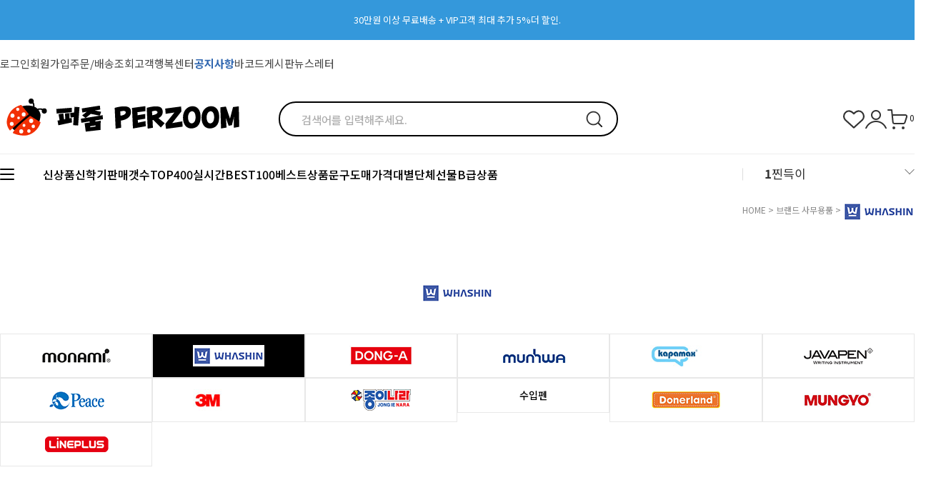

--- FILE ---
content_type: text/html
request_url: https://www.perzoom.co.kr/shop/shopbrand.html?type=N&xcode=074&mcode=002
body_size: 19619
content:

<!DOCTYPE html PUBLIC "-//W3C//DTD HTML 4.01//EN" "http://www.w3.org/TR/html4/strict.dtd">
<html>
<head>
<meta http-equiv="CONTENT-TYPE" content="text/html;charset=EUC-KR">
<link rel="shortcut icon" href="/shopimages/perzoom/favicon.ico" type="image/x-icon">
<link rel="apple-touch-icon-precomposed" href="/shopimages/perzoom/mobile_web_icon.png" />
<meta name="referrer" content="no-referrer-when-downgrade" />
<meta name="description" content="학원·사무실·기업용 브랜드 사무용품, 퍼줌 문구도매로 저렴하게 준비. 펜, 파일, 노트, 사무용 소품 TOP 400 확인" />
<meta name="keywords" content="문구도매, 사무용품도매, 브랜드문구, 학원사무용품, 기업사무용품, 퍼줌" />
<meta property="og:type" content="website" />
<meta property="og:title" content="문구도매 브랜드 사무용품｜퍼줌 최저가 대량구매" />
<meta property="og:description" content="학원·사무실·기업용 브랜드 사무용품, 퍼줌 문구도매로 저렴하게 준비. 펜, 파일, 노트, 사무용 소품 TOP 100 확인" />
<meta property="og:image" content="https://www.perzoom.co.kr/shopimages/perzoom/all_og__20220822135457php0lCRGz.jpg" />
<link rel="image_src" href="https://www.perzoom.co.kr/shopimages/perzoom/all_og__20220822135457php0lCRGz.jpg" />
<meta property="og:url" content="https://www.perzoom.co.kr/shop/shopbrand.html?type=N&xcode=074&mcode=002" />
<link rel="canonical" href="https://www.perzoom.co.kr/shop/shopbrand.html?type=N&xcode=074&mcode=002">
<link rel="alternate" href="https://www.perzoom.co.kr/m/product_list.html?type=N&xcode=074&mcode=002">
<title>문구도매 브랜드 사무용품｜퍼줌 최저가 대량구매</title>


<link type="text/css" rel="stylesheet" href="/shopimages/perzoom/template/work/44474/common.css?r=1739757968" /><title>문구도매 1위 퍼줌 | 전국 최대 문구/캐릭터/완구 도매사이트 | B2B 기관 납품</title>
<link rel="canonical" href="https://www.perzoom.co.kr/">
</head>
<script type="text/javascript" src="//wcs.naver.net/wcslog.js"></script>
<script type="text/javascript">
if (window.wcs) {
    if(!wcs_add) var wcs_add = {};
    wcs_add["wa"] = "s_1f0c0ce03170";
    wcs.inflow('perzoom.co.kr');
    wcs_do();
}
</script>

<body>
<script type="text/javascript" src="/js/jquery-1.7.2.min.js"></script><script type="text/javascript" src="/js/lazyload.min.js"></script>
<script type="text/javascript">
function getCookiefss(name) {
    lims = document.cookie;
    var index = lims.indexOf(name + "=");
    if (index == -1) {
        return null;
    }
    index = lims.indexOf("=", index) + 1; // first character
    var endstr = lims.indexOf(';', index);
    if (endstr == -1) {
        endstr = lims.length; // last character
    }
    return unescape(lims.substring(index, endstr));
}
</script><script type="text/javascript">
var MOBILE_USE = '';
var DESIGN_VIEW = 'PC';
</script><script type="text/javascript" src="/js/flash.js"></script>
<script type="text/javascript" src="/js/neodesign/rightbanner.js"></script>
<script type="text/javascript" src="/js/bookmark.js"></script>
<style type="text/css">

.MS_search_word { }

</style>

<script type="text/javascript" src="/js/jquery.shopbrand.js"></script>

<script type="text/javascript">

var pre_ORBAS = 'A';
var pre_min_amount = '1';
var pre_product_uid = '';
var pre_product_name = '';
var pre_product_price = '';
var pre_option_type = '';
var pre_option_display_type = '';
var pre_optionJsonData = '';
var IS_LOGIN = 'false';
var is_bulk = 'N';
var bulk_arr_info = [];
var pre_min_add_amount = '1';
var pre_max_amount = '100000';

    var is_unify_opt = '1' ? true : false; 
    var pre_baskethidden = 'A';

var is_unify_opt = true;
var ORBAS = 'A';
var min_amount = '1';
var min_add_amount = '1';
var max_amount = '100000';
var product_uid = '';
var product_name = '';
var product_price = '';
var option_type = '';
var option_display_type = '';
var is_dummy = null;
var is_exist = null;
var optionJsonData = '';
var view_member_only_price = '';
var IS_LOGIN = 'false';
var shop_language = 'kor';
var is_bulk = 'N';
var bulk_arr_info = [];
var use_option_limit = '';
var design_view = 'PC';

</script>

<link type="text/css" rel="stylesheet" href="/shopimages/perzoom/template/work/44474/shopbrand.css?t=202509241746" />
<div id='blk_scroll_wings'><script type='text/javascript' src='/html/shopRbanner.html?param1=1' ></script></div>
<div id='cherrypicker_scroll'></div>
    <div id="wrap">
        
<link type="text/css" rel="stylesheet" href="/shopimages/perzoom/template/work/44474/header.1.css?t=202601061522" />
<!--/////////(주)커넥트웨이브에서 제작한 모든 이미지, 스킨은 저작권법으로 보호받으며 허가 없이 무단 사용, 복제, 변경, 재배포 등의 행위를 할 시 저작권법에 의거하여 법적인 처벌을 받을 수 있습니다./////////-->

<link rel="stylesheet" as="style" crossorigin
  href="//cdn.jsdelivr.net/gh/orioncactus/pretendard@v1.3.5/dist/web/static/pretendard.css" />
<link rel="stylesheet" as="style" crossorigin
  href="//cdn.jsdelivr.net/gh/orioncactus/pretendard@v1.3.5/dist/web/variable/pretendardvariable.css" />
<link href="//fonts.googleapis.com/css2?family=Jost:wght@100;200;300;400;500;600;700;800;900&display=swap"
  rel="stylesheet">
<link href="//fonts.googleapis.com/css2?family=Lato:wght@100;300;400;700;900&display=swap" rel="stylesheet">
<link href="//fonts.googleapis.com/css2?family=Montserrat:wght@100;200;300;400;500;600;700;800;900&display=swap"
  rel="stylesheet">
<link href="//fonts.googleapis.com/css2?family=Noto+Sans+KR:wght@100;300;400;500;700;900&display=swap" rel="stylesheet">
<link rel="stylesheet" href="//skin.makeshop.co.kr/skin/mallAndMall/swiper.css">
<link rel="stylesheet" href="/images/d3/m_01/css/font-awesome.min.css" />
<script src="//skin.makeshop.co.kr/skin/mallAndMall/swiper.js"></script>

<!-- 상단 이미지 배너 -->
<div class="swiper-container swiper-topbanner">
  <div class="swiper-wrapper">
    <div class="swiper-slide">
      <a href="https://perzoom.co.kr/board/board.html?code=perzoom_board9&page=1&type=v&board_cate=&num1=999922&num2=00000&number=-3&lock=N&flag=notice">
          <p style="background:#3498db;"><font size="2em" color="white">30만원 이상 무료배송 + VIP고객 최대 추가 5%더 할인.</font></p>
          <a href="https://perzoom.co.kr/board/board.html?code=perzoom_board9&page=1&type=v&board_cate=&num1=999922&num2=00000&number=-3&lock=N&flag=notice">
           <p style="background:#3498db;"><font size="2em" color="white">회원가입시 1000원 초대박 할인쿠폰 발급 + 앱 10만원 이상 구매시 천원 할인! </font></p>
          <!-- <img src="/design/perzoom/0699fineday/top_ban02.jpg"> -->
      </a>
      </a>
    </div>
    
    
  <!--  <div class="swiper-slide">
      <a href="/shop/shopbrand.html?xcode=036&type=N&mcode=003&scode=009"><img src="/design/perzoom/2406_Mall_PC/img_main/PZ_pc_topban_halloween_1280_60.png"></a>
    </div>-->
  </div>
  
</div>

<!-- //상단 이미지 배너 -->

<div id="top_header">
  <div class="head_inner">
  
    <ul>

            <li><a href="/shop/member.html?type=login">로그인</a></li>
      <li><a href="/shop/idinfo.html">회원가입</a></li>
            <li><a href="/shop/confirm_login.html?type=myorder">주문/배송조회</a></li>
      <li><a href="/board/board.html?code=perzoom">고객행복센터</a></li>
      <li><a href="/board/board.html?code=perzoom_board9"><p style="color: #2F66AF"><b>공지사항</b></p></a></li>
      <li><a href="/board/board.html?code=perzoom_image2">바코드게시판</a></li>
      <li><a href="/board/board.html?code=perzoom_board6">뉴스레터</a></li>
    </ul>
  </div> <!-- head_inner -->
</div> <!-- top_header -->

<header id="header">
  <div class="head_top">
    <div class="head_inner">
      <h1 class="logo"><a href="/index.html"><img
            src="/design/perzoom/mobile/mobile_perzoom_2024/24_PERZOOM_mobile_logo_2nd.1.png" alt="logo"></a></h1>
      <div class="search">
        <form action="/shop/shopbrand.html" method="post" name="search">        <fieldset>
          <legend style="display:none">상품 검색 폼</legend>
          <input name="search" onkeydown="CheckKey_search();" value=""  class="MS_search_word search_auto_completion" />          <a class="search_icon" href="javascript:prev_search();search_submit();"><img
              src="//skin.makeshop.co.kr/skin/mallAndMall/PC_img/search.png" alt="search"></a>
        </fieldset>
        </form>      </div>
      
      <!-- search -->
      <ul class="user_icon">
        <li><a href="/shop/mypage.html?mypage_type=mywishlist"><img
              src="//skin.makeshop.co.kr/skin/mallAndMall/PC_img/wish.png" alt="wish"></a></li>
        <li><a href="/shop/member.html?type=mynewmain"><img src="//skin.makeshop.co.kr/skin/mallAndMall/PC_img/my.png" alt="my"></a>
        </li>
        <li><a href="/shop/basket.html"><img src="//skin.makeshop.co.kr/skin/mallAndMall/PC_img/cart.png" alt="cart">
            <span id="user_basket_quantity" class="user_basket_quantity"></span></a></li>
            
          

    </ul>
    </div> <!-- head_inner -->
  </div> <!-- head_top -->
  <div class="head_bottom">
    <div class="head_inner">

      <div class="ham"><a href="#">
          <span></span>
          <span></span>
          <span></span>
        </a>
      </div> <!-- ham -->
      <ul class="cate_m">
         

        <li><a href="/shop/shopbrand.html?xcode=047&type=Y">신상품</a></li>
        <li><a href="/shop/shopbrand.html?type=Y&xcode=082">신학기</a></li>        
        <li><a href="/shop/bestcodeseller.html?xcode=BEST">판매갯수TOP400</a></li>
        <li><a href="/shop/bestseller.html?xcode=BEST">실시간BEST100</a></li>
        <li><a href="/shop/shopbrand.html?xcode=080&type=P">베스트상품</a></li>    
        <li><a href="/shop/shopbrand.html?type=X&xcode=005">문구도매</a></li>        
        <li><a href="/shop/shopbrand.html?xcode=079&type=Y">가격대별</a></li>
        <li><a href="/shop/shopbrand.html?xcode=033&type=P">단체선물</a></li>
        <li><a href="/shop/shopbrand.html?type=O&xcode=064">B급상품</a></li>

      </ul>


      <div class="keyword_area">
        <div class="keyword_inner">
          <div class="keyword_con">
            <ul class="keyword_list">
              <li><span>1</span><a href="/shop/shopbrand.html?search=%C2%F0%B5%E6%C0%CC&">찐득이</a></li>
            </ul>
            <div class="keyword_arrow"><a href="#"><img
                  src="//skin.makeshop.co.kr/skin/mallAndMall/PC_img/head_arrow.png" alt="arrow"></a></div>
          </div>
          <ul class="keyword_list type2">
            <li><a href="/shop/shopbrand.html?search=%C2%F0%B5%E6%C0%CC&">찐득이</a></li>
            <li><a href="/shop/shopbrand.html?search=&prize1=%B9%AE%B1%B8%BC%BC%C6%AE">문구세트</a></li>
            <li><a href="/shop/shopbrand.html?search=&prize1=%BD%BD%B6%F3%C0%D3">슬라임</a></li>
            <li><a href="/shop/shopbrand.html?search=&prize1=%C5%AC%B7%B9%C0%CC">클레이</a></li>
            <li><a href="/shop/shopbrand.html?search=&prize1=%C5%CA%C5%CA%BA%BC">탱탱볼</a></li>
          </ul>
        </div> <!-- keyword_inner -->
      </div> <!-- keyword_area -->

    </div> <!-- head_inner -->
  </div> <!-- head_bottom -->
  <div id="nav">
    <div class="head_inner">
      <nav>
        <ul class="main_m">
                    <li><a href="/shop/shopbrand.html?type=Y&xcode=047">2026년 퍼줌 신상품</a>
                        <ul class="sub_m">
                            <li><a href="/shop/shopbrand.html?type=N&xcode=047&mcode=027">2026/01월 신상품</a></li>
                            <li><a href="/shop/shopbrand.html?type=N&xcode=047&mcode=028">2026/01월 재입고</a></li>
                            <li><a href="/shop/shopbrand.html?type=N&xcode=047&mcode=025">2025/12월 신상품</a></li>
                            <li><a href="/shop/shopbrand.html?type=N&xcode=047&mcode=026">2025/12월 재입고</a></li>
                            <li><a href="/shop/shopbrand.html?type=N&xcode=047&mcode=023">2025/11월 신상품</a></li>
                            <li><a href="/shop/shopbrand.html?type=N&xcode=047&mcode=024">2025/11월 재입고</a></li>
                            <li><a href="/shop/shopbrand.html?type=N&xcode=047&mcode=021">2025/10월 신상품</a></li>
                            <li><a href="/shop/shopbrand.html?type=N&xcode=047&mcode=022">2025/10월 재입고</a></li>
                            <li><a href="/shop/shopbrand.html?type=N&xcode=047&mcode=019">2025/09월 신상품</a></li>
                            <li><a href="/shop/shopbrand.html?type=N&xcode=047&mcode=020">2025/09월 재입고</a></li>
                            <li><a href="/shop/shopbrand.html?type=N&xcode=047&mcode=017">2025/08월 신상품</a></li>
                            <li><a href="/shop/shopbrand.html?type=N&xcode=047&mcode=018">2025/08월 재입고</a></li>
                            <li><a href="/shop/shopbrand.html?type=N&xcode=047&mcode=015">2025/07월 신상품</a></li>
                            <li><a href="/shop/shopbrand.html?type=N&xcode=047&mcode=016">2025/07월 재입고</a></li>
                            <li><a href="/shop/shopbrand.html?type=N&xcode=047&mcode=003">2025/06월 신상품</a></li>
                            <li><a href="/shop/shopbrand.html?type=N&xcode=047&mcode=001">2025/06월 재입고</a></li>
                            <li><a href="/shop/shopbrand.html?type=N&xcode=047&mcode=013">2025/05월 신상품</a></li>
                            <li><a href="/shop/shopbrand.html?type=N&xcode=047&mcode=014">2025/05월 재입고</a></li>
                            <li><a href="/shop/shopbrand.html?type=N&xcode=047&mcode=011">2025/04월 신상품</a></li>
                            <li><a href="/shop/shopbrand.html?type=N&xcode=047&mcode=012">2025/04월 재입고</a></li>
                            <li><a href="/shop/shopbrand.html?type=N&xcode=047&mcode=009">2025/03월 신상품</a></li>
                            <li><a href="/shop/shopbrand.html?type=N&xcode=047&mcode=010">2025/03월 재입고</a></li>
                            <li><a href="/shop/shopbrand.html?type=N&xcode=047&mcode=007">2025/02월 신상품</a></li>
                            <li><a href="/shop/shopbrand.html?type=N&xcode=047&mcode=008">2025/02월 재입고</a></li>
                            <li><a href="/shop/shopbrand.html?type=N&xcode=047&mcode=006">2025/01월 신상품</a></li>
                            <li><a href="/shop/shopbrand.html?type=N&xcode=047&mcode=005">2025/01월 재입고</a></li>
                            <li><a href="/shop/shopbrand.html?type=N&xcode=047&mcode=002">2024/12월 신상품</a></li>
                            <li><a href="/shop/shopbrand.html?type=N&xcode=047&mcode=004">2024/12월 재입고</a></li>
                          </ul> <!-- sub_m -->
                      </li>
                    <li><a href="/shop/shopbrand.html?type=X&xcode=005">문구/학용품</a>
                        <ul class="sub_m">
                            <li><a href="/shop/shopbrand.html?type=M&xcode=005&mcode=001">필기구</a></li>
                            <li><a href="/shop/shopbrand.html?type=M&xcode=005&mcode=002">노트</a></li>
                            <li><a href="/shop/shopbrand.html?type=M&xcode=005&mcode=003">필통</a></li>
                            <li><a href="/shop/shopbrand.html?type=M&xcode=005&mcode=004">지우개</a></li>
                            <li><a href="/shop/shopbrand.html?type=M&xcode=005&mcode=005">수첩/메모</a></li>
                            <li><a href="/shop/shopbrand.html?type=M&xcode=005&mcode=007">연필깎이</a></li>
                            <li><a href="/shop/shopbrand.html?type=M&xcode=005&mcode=008">문구세트/학용품세트</a></li>
                            <li><a href="/shop/shopbrand.html?type=M&xcode=005&mcode=009">기타학용품</a></li>
                          </ul> <!-- sub_m -->
                      </li>
                    <li><a href="/shop/shopbrand.html?type=X&xcode=070">완구/장난감</a>
                        <ul class="sub_m">
                            <li><a href="/shop/shopbrand.html?type=M&xcode=070&mcode=015">찐득이/푸시팝</a></li>
                            <li><a href="/shop/shopbrand.html?type=M&xcode=070&mcode=001">미니완구</a></li>
                            <li><a href="/shop/shopbrand.html?type=M&xcode=070&mcode=002">작동완구</a></li>
                            <li><a href="/shop/shopbrand.html?type=M&xcode=070&mcode=003">중대형완구</a></li>
                            <li><a href="/shop/shopbrand.html?type=M&xcode=070&mcode=004">학습용완구</a></li>
                            <li><a href="/shop/shopbrand.html?type=M&xcode=070&mcode=005">놀이/퍼즐/보드게임</a></li>
                            <li><a href="/shop/shopbrand.html?type=M&xcode=070&mcode=008">미니블럭</a></li>
                            <li><a href="/shop/shopbrand.html?type=M&xcode=070&mcode=009">탱탱볼/캐치볼</a></li>
                            <li><a href="/shop/shopbrand.html?type=M&xcode=070&mcode=010">공룡완구/공룡알</a></li>
                            <li><a href="/shop/shopbrand.html?type=M&xcode=070&mcode=011">슬라임/젤리,액체괴물</a></li>
                            <li><a href="/shop/shopbrand.html?type=M&xcode=070&mcode=012">요요/성게볼</a></li>
                            <li><a href="/shop/shopbrand.html?type=M&xcode=070&mcode=013">미니자동차완구</a></li>
                            <li><a href="/shop/shopbrand.html?type=M&xcode=070&mcode=014">큐브/젠가</a></li>
                            <li><a href="/shop/shopbrand.html?type=M&xcode=070&mcode=007">스티커</a></li>
                            <li><a href="/shop/shopbrand.html?type=M&xcode=070&mcode=016">비누방울/버블건</a></li>
                            <li><a href="/shop/shopbrand.html?type=M&xcode=070&mcode=017">말랑이/모찌/주물럭</a></li>
                            <li><a href="/shop/shopbrand.html?type=M&xcode=070&mcode=018">피젯토이/스피너/팽이</a></li>
                          </ul> <!-- sub_m -->
                      </li>
                    <li><a href="/shop/shopbrand.html?type=X&xcode=057">만들기/공예</a>
                        <ul class="sub_m">
                            <li><a href="/shop/shopbrand.html?type=M&xcode=057&mcode=001">클레이/점토</a></li>
                            <li><a href="/shop/shopbrand.html?type=M&xcode=057&mcode=002">공예부재료</a></li>
                            <li><a href="/shop/shopbrand.html?type=M&xcode=057&mcode=003">비즈/구슬/밴드공예</a></li>
                            <li><a href="/shop/shopbrand.html?type=M&xcode=057&mcode=004">DIY세트</a></li>
                            <li><a href="/shop/shopbrand.html?type=M&xcode=057&mcode=005">파티용품</a></li>
                            <li><a href="/shop/shopbrand.html?type=M&xcode=057&mcode=006">색종이/종이접기</a></li>
                            <li><a href="/shop/shopbrand.html?type=M&xcode=057&mcode=007">스크래치페이퍼</a></li>
                          </ul> <!-- sub_m -->
                      </li>
                    <li><a href="/shop/shopbrand.html?type=X&xcode=071">팬시용품</a>
                        <ul class="sub_m">
                            <li><a href="/shop/shopbrand.html?type=M&xcode=071&mcode=001">앨범/액자</a></li>
                            <li><a href="/shop/shopbrand.html?type=M&xcode=071&mcode=002">편지지/카드/엽서</a></li>
                            <li><a href="/shop/shopbrand.html?type=M&xcode=071&mcode=003">시계류</a></li>
                            <li><a href="/shop/shopbrand.html?type=M&xcode=071&mcode=004">지갑/소품케이스</a></li>
                            <li><a href="/shop/shopbrand.html?type=M&xcode=071&mcode=005">악세서리</a></li>
                            <li><a href="/shop/shopbrand.html?type=M&xcode=071&mcode=006">손수건/물티슈/티슈</a></li>
                            <li><a href="/shop/shopbrand.html?type=M&xcode=071&mcode=007">빗/거울</a></li>
                            <li><a href="/shop/shopbrand.html?type=M&xcode=071&mcode=008">장식용품</a></li>
                            <li><a href="/shop/shopbrand.html?type=M&xcode=071&mcode=009">자물쇠/저금통</a></li>
                            <li><a href="/shop/shopbrand.html?type=M&xcode=071&mcode=010">기타 팬시용품</a></li>
                            <li><a href="/shop/shopbrand.html?type=M&xcode=071&mcode=011">인형</a></li>
                          </ul> <!-- sub_m -->
                      </li>
                    <li><a href="/shop/shopbrand.html?type=X&xcode=031">오피스/사무</a>
                        <ul class="sub_m">
                            <li><a href="/shop/shopbrand.html?type=M&xcode=031&mcode=001">파일/파일케이스</a></li>
                            <li><a href="/shop/shopbrand.html?type=M&xcode=031&mcode=002">자/칼/가위</a></li>
                            <li><a href="/shop/shopbrand.html?type=M&xcode=031&mcode=003">펜꽃이/정리/수납용품</a></li>
                            <li><a href="/shop/shopbrand.html?type=M&xcode=031&mcode=004">테이프/수정용품</a></li>
                            <li><a href="/shop/shopbrand.html?type=M&xcode=031&mcode=005">스테플러/펀치/재단기</a></li>
                            <li><a href="/shop/shopbrand.html?type=M&xcode=031&mcode=006">복사용지/코팅지/라벨</a></li>
                            <li><a href="/shop/shopbrand.html?type=M&xcode=031&mcode=007">계산기/사무용기기</a></li>
                            <li><a href="/shop/shopbrand.html?type=M&xcode=031&mcode=008">클립/핀/클립통</a></li>
                            <li><a href="/shop/shopbrand.html?type=M&xcode=031&mcode=009">메모지/견출지</a></li>
                            <li><a href="/shop/shopbrand.html?type=M&xcode=031&mcode=010">POP꽃이/안내판</a></li>
                            <li><a href="/shop/shopbrand.html?type=M&xcode=031&mcode=011">사무용보드판</a></li>
                            <li><a href="/shop/shopbrand.html?type=M&xcode=031&mcode=012">봉투/장부/각종서식</a></li>
                            <li><a href="/shop/shopbrand.html?type=M&xcode=031&mcode=013">풀/본드류</a></li>
                            <li><a href="/shop/shopbrand.html?type=M&xcode=031&mcode=014">기타사무용품</a></li>
                          </ul> <!-- sub_m -->
                      </li>
                    <li><a href="/shop/shopbrand.html?type=X&xcode=027">생활용품</a>
                        <ul class="sub_m">
                            <li><a href="/shop/shopbrand.html?type=M&xcode=027&mcode=001">욕실용품</a></li>
                            <li><a href="/shop/shopbrand.html?type=M&xcode=027&mcode=003">일반생활용품</a></li>
                            <li><a href="/shop/shopbrand.html?type=M&xcode=027&mcode=002">주방용품</a></li>
                            <li><a href="/shop/shopbrand.html?type=M&xcode=027&mcode=004">의류/신발</a></li>
                            <li><a href="/shop/shopbrand.html?type=M&xcode=027&mcode=005">기타용품</a></li>
                            <li><a href="/shop/shopbrand.html?type=M&xcode=027&mcode=006">패션잡화</a></li>
                          </ul> <!-- sub_m -->
                      </li>
                    <li><a href="/shop/shopbrand.html?type=X&xcode=022">가방/포장지</a>
                        <ul class="sub_m">
                            <li><a href="/shop/shopbrand.html?type=M&xcode=022&mcode=001">포장용품</a></li>
                            <li><a href="/shop/shopbrand.html?type=M&xcode=022&mcode=005">쇼핑백</a></li>
                            <li><a href="/shop/shopbrand.html?type=M&xcode=022&mcode=006">가방류</a></li>
                          </ul> <!-- sub_m -->
                      </li>
                    <li><a href="/shop/shopbrand.html?type=X&xcode=011">유아동식기</a>
                        <ul class="sub_m">
                            <li><a href="/shop/shopbrand.html?type=M&xcode=011&mcode=001">공기/대접/컵</a></li>
                            <li><a href="/shop/shopbrand.html?type=M&xcode=011&mcode=002">스푼/포크/젓가락</a></li>
                            <li><a href="/shop/shopbrand.html?type=M&xcode=011&mcode=003">도시락/식판</a></li>
                            <li><a href="/shop/shopbrand.html?type=M&xcode=011&mcode=004">물통/물병</a></li>
                          </ul> <!-- sub_m -->
                      </li>
                    <li><a href="/shop/shopbrand.html?type=X&xcode=058">계절용품</a>
                        <ul class="sub_m">
                            <li><a href="/shop/shopbrand.html?type=M&xcode=058&mcode=002">겨울용품</a></li>
                            <li><a href="/shop/shopbrand.html?type=M&xcode=058&mcode=001">여름용품</a></li>
                            <li><a href="/shop/shopbrand.html?type=M&xcode=058&mcode=003">봄가을소풍/나들이</a></li>
                            <li><a href="/shop/shopbrand.html?type=M&xcode=058&mcode=004">보틀/보냉주머니</a></li>
                          </ul> <!-- sub_m -->
                      </li>
                    <li><a href="/shop/shopbrand.html?type=X&xcode=040">음악/미술</a>
                        <ul class="sub_m">
                            <li><a href="/shop/shopbrand.html?type=M&xcode=040&mcode=001">화방용품</a></li>
                            <li><a href="/shop/shopbrand.html?type=M&xcode=040&mcode=002">아동미술용품</a></li>
                            <li><a href="/shop/shopbrand.html?type=M&xcode=040&mcode=003">악기류</a></li>
                            <li><a href="/shop/shopbrand.html?type=M&xcode=040&mcode=004">체육용품</a></li>
                            <li><a href="/shop/shopbrand.html?type=M&xcode=040&mcode=005">그밖에 교구</a></li>
                          </ul> <!-- sub_m -->
                      </li>
                    <li><a href="/shop/shopbrand.html?type=Y&xcode=036">시즌상품</a>
                        <ul class="sub_m">
                            <li><a href="/shop/shopbrand.html?type=N&xcode=036&mcode=002">어린이날 학원 선물</a></li>
                            <li><a href="/shop/shopbrand.html?type=N&xcode=036&mcode=003">할로윈데이 소품</a></li>
                            <li><a href="/shop/shopbrand.html?type=N&xcode=036&mcode=004">크리스마스</a></li>
                            <li><a href="/shop/shopbrand.html?type=N&xcode=036&mcode=001">신학기용품</a></li>
                          </ul> <!-- sub_m -->
                      </li>
                    <li><a href="/shop/shopbrand.html?type=O&xcode=064">덤핑/B급</a>
                      </li>
                    <li><a href="/shop/shopbrand.html?type=P&xcode=080">베스트상품<!--가로1--></a>
                      </li>
                    <li><a href="/shop/shopbrand.html?type=Y&xcode=079">문구도매 가격대별</a>
                        <ul class="sub_m">
                            <li><a href="/shop/shopbrand.html?type=N&xcode=079&mcode=001">500원이하</a></li>
                            <li><a href="/shop/shopbrand.html?type=N&xcode=079&mcode=007">500원~1000원</a></li>
                            <li><a href="/shop/shopbrand.html?type=N&xcode=079&mcode=005">1000원~2000원</a></li>
                            <li><a href="/shop/shopbrand.html?type=N&xcode=079&mcode=002">2000원~3000원</a></li>
                            <li><a href="/shop/shopbrand.html?type=N&xcode=079&mcode=006">3000원~5000원</a></li>
                            <li><a href="/shop/shopbrand.html?type=N&xcode=079&mcode=004">5000원~</a></li>
                          </ul> <!-- sub_m -->
                      </li>
                    <li><a href="/shop/shopbrand.html?type=Y&xcode=051">문구도매쇼핑몰/할인율별</a>
                        <ul class="sub_m">
                            <li><a href="/shop/shopbrand.html?type=N&xcode=051&mcode=001">70%이상 할인상품</a></li>
                            <li><a href="/shop/shopbrand.html?type=N&xcode=051&mcode=002">60~70%미만 할인상품</a></li>
                            <li><a href="/shop/shopbrand.html?type=N&xcode=051&mcode=003">50~60%미만 할인상품</a></li>
                          </ul> <!-- sub_m -->
                      </li>
                    <li><a href="/shop/shopbrand.html?type=Y&xcode=043">달란트 시장/마켓데이 용품<!--세로4--></a>
                        <ul class="sub_m">
                            <li><a href="/shop/shopbrand.html?type=N&xcode=043&mcode=004">여자아이 추천</a></li>
                            <li><a href="/shop/shopbrand.html?type=N&xcode=043&mcode=002">저렴한 완구류 추천</a></li>
                            <li><a href="/shop/shopbrand.html?type=N&xcode=043&mcode=003">강력추천 세트상품!</a></li>
                            <li><a href="/shop/shopbrand.html?type=N&xcode=043&mcode=020">남자아이 추천</a></li>
                            <li><a href="/shop/shopbrand.html?type=N&xcode=043&mcode=005">성별 구분 없는 상품</a></li>
                          </ul> <!-- sub_m -->
                      </li>
                    <li><a href="/shop/shopbrand.html?type=Y&xcode=082">학용품도매 </a>
                        <ul class="sub_m">
                            <li><a href="/shop/shopbrand.html?type=N&xcode=082&mcode=020">초등생노트/알림장</a></li>
                            <li><a href="/shop/shopbrand.html?type=N&xcode=082&mcode=005">스프링노트</a></li>
                            <li><a href="/shop/shopbrand.html?type=N&xcode=082&mcode=001">중고생노트</a></li>
                            <li><a href="/shop/shopbrand.html?type=N&xcode=082&mcode=002">가방류</a></li>
                            <li><a href="/shop/shopbrand.html?type=N&xcode=082&mcode=004">필통류</a></li>
                            <li><a href="/shop/shopbrand.html?type=N&xcode=082&mcode=006">필기류</a></li>
                            <li><a href="/shop/shopbrand.html?type=N&xcode=082&mcode=007">지우개</a></li>
                            <li><a href="/shop/shopbrand.html?type=N&xcode=082&mcode=010">회화구류</a></li>
                            <li><a href="/shop/shopbrand.html?type=N&xcode=082&mcode=013">스케치북/종합장</a></li>
                            <li><a href="/shop/shopbrand.html?type=N&xcode=082&mcode=016">문구세트</a></li>
                            <li><a href="/shop/shopbrand.html?type=N&xcode=082&mcode=018">연필깎이</a></li>
                            <li><a href="/shop/shopbrand.html?type=N&xcode=082&mcode=019">수첩/메모</a></li>
                            <li><a href="/shop/shopbrand.html?type=N&xcode=082&mcode=008">악기</a></li>
                            <li><a href="/shop/shopbrand.html?type=N&xcode=082&mcode=014">자/칼/가위</a></li>
                            <li><a href="/shop/shopbrand.html?type=N&xcode=082&mcode=022">클레이/점토</a></li>
                            <li><a href="/shop/shopbrand.html?type=N&xcode=082&mcode=015">화일</a></li>
                            <li><a href="/shop/shopbrand.html?type=N&xcode=082&mcode=003">자물쇠</a></li>
                            <li><a href="/shop/shopbrand.html?type=N&xcode=082&mcode=011">미니빗자루</a></li>
                            <li><a href="/shop/shopbrand.html?type=N&xcode=082&mcode=021">실내화</a></li>
                          </ul> <!-- sub_m -->
                      </li>
                    <li><a href="/shop/shopbrand.html?type=Y&xcode=018">학교/학원/어린이집 문구도매</a>
                        <ul class="sub_m">
                            <li><a href="/shop/shopbrand.html?type=N&xcode=018&mcode=003">성별구분 없는 선물</a></li>
                            <li><a href="/shop/shopbrand.html?type=N&xcode=018&mcode=001">여자아이 선물</a></li>
                            <li><a href="/shop/shopbrand.html?type=N&xcode=018&mcode=002">남자아이 선물</a></li>
                          </ul> <!-- sub_m -->
                      </li>
                    <li><a href="/shop/shopbrand.html?type=Y&xcode=009">정품 캐릭터 상품</a>
                        <ul class="sub_m">
                            <li><a href="/shop/shopbrand.html?type=N&xcode=009&mcode=021">카카오프렌즈</a></li>
                            <li><a href="/shop/shopbrand.html?type=N&xcode=009&mcode=010">겨울왕국</a></li>
                            <li><a href="/shop/shopbrand.html?type=N&xcode=009&mcode=031">펭수</a></li>
                            <li><a href="/shop/shopbrand.html?type=N&xcode=009&mcode=001">헬로키티 산리오</a></li>
                            <li><a href="/shop/shopbrand.html?type=N&xcode=009&mcode=005">디즈니캐릭터</a></li>
                            <li><a href="/shop/shopbrand.html?type=N&xcode=009&mcode=002">또봇</a></li>
                            <li><a href="/shop/shopbrand.html?type=N&xcode=009&mcode=004">마블</a></li>
                            <li><a href="/shop/shopbrand.html?type=N&xcode=009&mcode=007">뽀로로</a></li>
                            <li><a href="/shop/shopbrand.html?type=N&xcode=009&mcode=012">다이노포스</a></li>
                            <li><a href="/shop/shopbrand.html?type=N&xcode=009&mcode=014">구름빵</a></li>
                            <li><a href="/shop/shopbrand.html?type=N&xcode=009&mcode=018">그 밖의 공주들</a></li>
                            <li><a href="/shop/shopbrand.html?type=N&xcode=009&mcode=019">포켓몬스터</a></li>
                            <li><a href="/shop/shopbrand.html?type=N&xcode=009&mcode=020">K-POP굿즈</a></li>
                            <li><a href="/shop/shopbrand.html?type=N&xcode=009&mcode=023">티니핑</a></li>
                            <li><a href="/shop/shopbrand.html?type=N&xcode=009&mcode=024">브레드 이발소</a></li>
                            <li><a href="/shop/shopbrand.html?type=N&xcode=009&mcode=025">몰랑이</a></li>
                            <li><a href="/shop/shopbrand.html?type=N&xcode=009&mcode=026">흔한 남매</a></li>
                            <li><a href="/shop/shopbrand.html?type=N&xcode=009&mcode=027">쿠키런</a></li>
                            <li><a href="/shop/shopbrand.html?type=N&xcode=009&mcode=029">신비 아파트</a></li>
                            <li><a href="/shop/shopbrand.html?type=N&xcode=009&mcode=030">리루리루 페어리루</a></li>
                            <li><a href="/shop/shopbrand.html?type=N&xcode=009&mcode=032">반짝이는 프리 채널</a></li>
                            <li><a href="/shop/shopbrand.html?type=N&xcode=009&mcode=033">소피 루비</a></li>
                            <li><a href="/shop/shopbrand.html?type=N&xcode=009&mcode=034">플라워링 하트</a></li>
                            <li><a href="/shop/shopbrand.html?type=N&xcode=009&mcode=003">심슨</a></li>
                            <li><a href="/shop/shopbrand.html?type=N&xcode=009&mcode=006">파워레인저</a></li>
                            <li><a href="/shop/shopbrand.html?type=N&xcode=009&mcode=008">라바</a></li>
                            <li><a href="/shop/shopbrand.html?type=N&xcode=009&mcode=011">브루미즈</a></li>
                            <li><a href="/shop/shopbrand.html?type=N&xcode=009&mcode=013">터닝메카드</a></li>
                            <li><a href="/shop/shopbrand.html?type=N&xcode=009&mcode=015">미니돌</a></li>
                            <li><a href="/shop/shopbrand.html?type=N&xcode=009&mcode=016">앵그리버드</a></li>
                            <li><a href="/shop/shopbrand.html?type=N&xcode=009&mcode=028">페코</a></li>
                            <li><a href="/shop/shopbrand.html?type=N&xcode=009&mcode=022">마리안케이트</a></li>
                            <li><a href="/shop/shopbrand.html?type=N&xcode=009&mcode=017">짱구는 못말려</a></li>
                          </ul> <!-- sub_m -->
                      </li>
                    <li><a href="/shop/shopbrand.html?type=Y&xcode=074">브랜드 사무용품</a>
                        <ul class="sub_m">
                            <li><a href="/shop/shopbrand.html?type=N&xcode=074&mcode=001"><img src="http://hibtob.godohosting.com/perzoom/homepage_main/companies/monami.png"></a></li>
                            <li><a href="/shop/shopbrand.html?type=N&xcode=074&mcode=002"><img src="http://hibtob.godohosting.com/perzoom/homepage_main/companies/whashin.png"></a></li>
                            <li><a href="/shop/shopbrand.html?type=N&xcode=074&mcode=003"><img src="http://hibtob.godohosting.com/perzoom/homepage_main/companies/donga.png"></a></li>
                            <li><a href="/shop/shopbrand.html?type=N&xcode=074&mcode=004"><img src="http://hibtob.godohosting.com/perzoom/homepage_main/companies/munwha.png"></a></li>
                            <li><a href="/shop/shopbrand.html?type=N&xcode=074&mcode=006"><img src="http://hibtob.godohosting.com/perzoom/2017/03/29/20170329_12.jpg"></a></li>
                            <li><a href="/shop/shopbrand.html?type=N&xcode=074&mcode=007"><img src="http://hibtob.godohosting.com/perzoom/homepage_main/companies/JAVApen.png"></a></li>
                            <li><a href="/shop/shopbrand.html?type=N&xcode=074&mcode=008"><img src="http://hibtob.godohosting.com/perzoom/homepage_main/companies/peace.png"></a></li>
                            <li><a href="/shop/shopbrand.html?type=N&xcode=074&mcode=009"><img src="http://hibtob.godohosting.com/perzoom/2017/03/29/20170329_07.jpg"></a></li>
                            <li><a href="/shop/shopbrand.html?type=N&xcode=074&mcode=011"><img src="http://hibtob.godohosting.com/perzoom/homepage_main/companies/jonginara.png"></a></li>
                            <li><a href="/shop/shopbrand.html?type=N&xcode=074&mcode=013">수입펜</a></li>
                            <li><a href="/shop/shopbrand.html?type=N&xcode=074&mcode=005"><img src="http://hibtob.godohosting.com/perzoom/homepage_main/companies/donerland.png"></a></li>
                            <li><a href="/shop/shopbrand.html?type=N&xcode=074&mcode=010"><img src="http://hibtob.godohosting.com/perzoom/homepage_main/companies/mungyo.png"></a></li>
                            <li><a href="/shop/shopbrand.html?type=N&xcode=074&mcode=012"><img src="http://hibtob.godohosting.com/perzoom/homepage_main/companies/lineplus.png"></a></li>
                          </ul> <!-- sub_m -->
                      </li>
                    <li><a href="/shop/shopbrand.html?type=P&xcode=028">퍼줌 직수입 브랜드관</a>
                      </li>
                    <li><a href="/shop/shopbrand.html?type=Y&xcode=024">어르신 취미활동</a>
                        <ul class="sub_m">
                            <li><a href="/shop/shopbrand.html?type=N&xcode=024&mcode=006">퍼즐/큐브</a></li>
                            <li><a href="/shop/shopbrand.html?type=N&xcode=024&mcode=004">조립블럭</a></li>
                            <li><a href="/shop/shopbrand.html?type=N&xcode=024&mcode=003">그리기 & 색칠 만들기</a></li>
                            <li><a href="/shop/shopbrand.html?type=N&xcode=024&mcode=002">보드게임</a></li>
                          </ul> <!-- sub_m -->
                      </li>
                    <li><a href="/shop/shopbrand.html?type=Y&xcode=062">교과목별</a>
                        <ul class="sub_m">
                            <li><a href="/shop/shopbrand.html?type=N&xcode=062&mcode=001">수학</a></li>
                            <li><a href="/shop/shopbrand.html?type=N&xcode=062&mcode=002">영어</a></li>
                            <li><a href="/shop/shopbrand.html?type=N&xcode=062&mcode=003">체육</a></li>
                            <li><a href="/shop/shopbrand.html?type=N&xcode=062&mcode=004">미술</a></li>
                            <li><a href="/shop/shopbrand.html?type=N&xcode=062&mcode=005">음악</a></li>
                            <li><a href="/shop/shopbrand.html?type=N&xcode=062&mcode=006">과학/실험</a></li>
                          </ul> <!-- sub_m -->
                      </li>
                    <li><a href="/shop/shopbrand.html?type=P&xcode=066">1000원 선물 & 천냥도매</a>
                      </li>
                    <li><a href="/shop/shopbrand.html?type=P&xcode=007">고전문구 도매</a>
                      </li>
                    <li><a href="/shop/shopbrand.html?type=P&xcode=033">선물하기 좋은 완구모음</a>
                      </li>
                    <li><a href="/shop/shopbrand.html?type=P&xcode=029">개린이날 강아지 장난감</a>
                      </li>
                    <li><a href="/shop/shopbrand.html?type=Y&xcode=049">마켓데이 & 달란트시장</a>
                        <ul class="sub_m">
                            <li><a href="/shop/shopbrand.html?type=N&xcode=049&mcode=001">마켓행사 추천상품</a></li>
                            <li><a href="/shop/shopbrand.html?type=N&xcode=049&mcode=002">단체선물 추천상품</a></li>
                          </ul> <!-- sub_m -->
                      </li>
          
        </ul> <!-- main_m -->
      </nav>
    </div> <!-- head_inner -->
  </div> <!-- nav -->
</header>
<script type="text/javascript" src="/shopimages/perzoom/template/work/44474/header.1.js?t=202601061522"></script>
        <div id="contentWrapper">
        
            <div id="contentWrap" style="width:1280px">
                <div id="content">
                    <div id="productClass">
                        <div class="prd-class-hd">
                            <dl class="loc-navi">
                                <dt class="blind">현재 위치</dt>
                                <dd>
                                    <a href="/">HOME</a>
                                     &gt; <a href="/shop/shopbrand.html?xcode=074&type=Y" class="cate1_a">브랜드 사무용품</a>                                     &gt; <a href="/shop/shopbrand.html?xcode=074&type=N&mcode=002"><img src="http://hibtob.godohosting.com/perzoom/homepage_main/companies/whashin.png"></a>                                                                    </dd>
                            </dl>
                        </div><!-- .prd-class-hd -->
                        <div class="page-body">

                            <div class="cate-wrap">
                                <div class="bcate"><img src="http://hibtob.godohosting.com/perzoom/homepage_main/companies/whashin.png"></div>
                                                                                                        <div class="class-list">    
                                        <ul>
                                                                                    <li class=""><a href="/shop/shopbrand.html?xcode=074&type=N&mcode=001"><img src="http://hibtob.godohosting.com/perzoom/homepage_main/companies/monami.png"></a></li>
                                                                                    <li class="sel"><a href="/shop/shopbrand.html?xcode=074&type=N&mcode=002"><img src="http://hibtob.godohosting.com/perzoom/homepage_main/companies/whashin.png"></a></li>
                                                                                    <li class=""><a href="/shop/shopbrand.html?xcode=074&type=N&mcode=003"><img src="http://hibtob.godohosting.com/perzoom/homepage_main/companies/donga.png"></a></li>
                                                                                    <li class=""><a href="/shop/shopbrand.html?xcode=074&type=N&mcode=004"><img src="http://hibtob.godohosting.com/perzoom/homepage_main/companies/munwha.png"></a></li>
                                                                                    <li class=""><a href="/shop/shopbrand.html?xcode=074&type=N&mcode=006"><img src="http://hibtob.godohosting.com/perzoom/2017/03/29/20170329_12.jpg"></a></li>
                                                                                    <li class=""><a href="/shop/shopbrand.html?xcode=074&type=N&mcode=007"><img src="http://hibtob.godohosting.com/perzoom/homepage_main/companies/JAVApen.png"></a></li>
                                                                                    <li class=""><a href="/shop/shopbrand.html?xcode=074&type=N&mcode=008"><img src="http://hibtob.godohosting.com/perzoom/homepage_main/companies/peace.png"></a></li>
                                                                                    <li class=""><a href="/shop/shopbrand.html?xcode=074&type=N&mcode=009"><img src="http://hibtob.godohosting.com/perzoom/2017/03/29/20170329_07.jpg"></a></li>
                                                                                    <li class=""><a href="/shop/shopbrand.html?xcode=074&type=N&mcode=011"><img src="http://hibtob.godohosting.com/perzoom/homepage_main/companies/jonginara.png"></a></li>
                                                                                    <li class=""><a href="/shop/shopbrand.html?xcode=074&type=N&mcode=013">수입펜</a></li>
                                                                                    <li class=""><a href="/shop/shopbrand.html?xcode=074&type=N&mcode=005"><img src="http://hibtob.godohosting.com/perzoom/homepage_main/companies/donerland.png"></a></li>
                                                                                    <li class=""><a href="/shop/shopbrand.html?xcode=074&type=N&mcode=010"><img src="http://hibtob.godohosting.com/perzoom/homepage_main/companies/mungyo.png"></a></li>
                                                                                    <li class=""><a href="/shop/shopbrand.html?xcode=074&type=N&mcode=012"><img src="http://hibtob.godohosting.com/perzoom/homepage_main/companies/lineplus.png"></a></li>
                                                                                </ul>
                                    </div>
                                                                     
                            </div><!-- .cate-wrap -->
                            
                               

                            

                            <div class="item-wrap" style="width:100%">
                            <div class="item-info">
                                    <div class="count">
                                          총 <span> 14</span>개의 상품
                                    </div> <!-- count -->
                                            <dl class="item-order sort">
                                        <dt class="blind">검색결과 정렬</dt>
                                        <dd>
                                            <ul>
                                                <li>                                                <a href="javascript:sendsort('order');"><span>신상품순</span></a>
                                                </li>

                                                <li>                                                <a href="javascript:sendsort('sellcnt')"><span>판매량순</span></a>
                                                </li>


                                                <li class="nobg">                                                <a href="javascript:sendsort('price')"><span>낮은 가격순</span></a>
                                                </li>
                                                <li>                                                <a href="javascript:sendsort('price2')"><span>높은 가격순</span></a>
                                                </li>


                                            </ul>
                                        </dd>
                                     </dl><!-- .total-sort -->
                                </div>
                                
                                                                <ul class="shopbrand_item_wrap clear_fix">
                                                    <li class="item_list w25p">
                        <div class="tumb thumb"><a href="/shop/shopdetail.html?branduid=173311&xcode=074&mcode=002&scode=&type=Y&sort=regdate&cur_code=074002&search=&GfDT=bm93UQ%3D%3D"><img
                                    class="MS_prod_img_m" src="/shopimages/perzoom/templateproductimg.gif?=1714354399" onload=lzld(this) onerror=lzld(this) data-frz-src="/shopimages/perzoom/0310080000282.jpg?1757906036" alt=""></a>
                        </div>
                        <div class="info">
                            <p class="prdname">
                                463B] 2600 칼라진주핀 행거용                            </p>
                                                        <p class="prdprice">
                                                                                                        <span class="percent">
                                    40%</span>
                                    <strike>
                                    2,600원</strike>
                                    <span class="price">
                                    1,560원</span>
                            </p>
                            
<!-- 묶음단위 판매가격 표기 테스트-->
                                        <span class="normal">묶음단가 : 15,600원</span>
                    <!-- 묶음단위 판매가격 표기 테스트 끝--> 

                                                                                                      <!-- prdprice -->
                              
                              
<!--묶음단위 메모
                                                            <p class="consumer1">판매단위 : 1,560원 X 10개	
-->

                              							  <p class="closeup"><a class="btn-overlay-show" href="javascript:viewdetail('031008000028', '1', '');"><img src="/images/common/view_shopdetail0.gif" alt="미리보기" /></a></p>
							                                                              </p>
                                
                              
                            <p class="prdreview">
                                                                                         </p>
                                                        <p class="prdbtn">
                                <span class='MK-product-icons'></span>                            </p> <!-- prdbtn -->
                                                    </div> <!-- info -->
                    </li>
                                                    <li class="item_list w25p">
                        <div class="tumb thumb"><a href="/shop/shopdetail.html?branduid=173271&xcode=074&mcode=002&scode=&type=Y&sort=regdate&cur_code=074002&search=&GfDT=bGV8"><img
                                    class="MS_prod_img_m" src="/shopimages/perzoom/templateproductimg.gif?=1714354399" onload=lzld(this) onerror=lzld(this) data-frz-src="/shopimages/perzoom/0310080000172.jpg?1757906036" alt=""></a>
                        </div>
                        <div class="info">
                            <p class="prdname">
                                463B] 2000 불독크립세트(소)                            </p>
                                                        <p class="prdprice">
                                                                                                        <span class="percent">
                                    40%</span>
                                    <strike>
                                    2,000원</strike>
                                    <span class="price">
                                    1,200원</span>
                            </p>
                            
<!-- 묶음단위 판매가격 표기 테스트-->
                                        <span class="normal">묶음단가 : 8,400원</span>
                    <!-- 묶음단위 판매가격 표기 테스트 끝--> 

                                                                                                      <!-- prdprice -->
                              
                              
<!--묶음단위 메모
                                                            <p class="consumer1">판매단위 : 1,200원 X 7개	
-->

                              							  <p class="closeup"><a class="btn-overlay-show" href="javascript:viewdetail('031008000017', '1', '');"><img src="/images/common/view_shopdetail0.gif" alt="미리보기" /></a></p>
							                                                              </p>
                                
                              
                            <p class="prdreview">
                                                                                         </p>
                                                        <p class="prdbtn">
                                <span class='MK-product-icons'></span>                            </p> <!-- prdbtn -->
                                                    </div> <!-- info -->
                    </li>
                                                    <li class="item_list w25p">
                        <div class="tumb thumb"><a href="/shop/shopdetail.html?branduid=173266&xcode=074&mcode=002&scode=&type=Y&sort=regdate&cur_code=074002&search=&GfDT=bm94W14%3D"><img
                                    class="MS_prod_img_m" src="/shopimages/perzoom/templateproductimg.gif?=1714354399" onload=lzld(this) onerror=lzld(this) data-frz-src="/shopimages/perzoom/0310080000072.jpg?1757906034" alt=""></a>
                        </div>
                        <div class="info">
                            <p class="prdname">
                                439D] 2600 C크립날(소) 행거용                            </p>
                                                        <p class="prdprice">
                                                                                                        <span class="percent">
                                    40%</span>
                                    <strike>
                                    2,600원</strike>
                                    <span class="price">
                                    1,560원</span>
                            </p>
                            
<!-- 묶음단위 판매가격 표기 테스트-->
                                        <span class="normal">묶음단가 : 15,600원</span>
                    <!-- 묶음단위 판매가격 표기 테스트 끝--> 

                                                                                                      <!-- prdprice -->
                              
                              
<!--묶음단위 메모
                                                            <p class="consumer1">판매단위 : 1,560원 X 10개	
-->

                              							  <p class="closeup"><a class="btn-overlay-show" href="javascript:viewdetail('031008000007', '1', '');"><img src="/images/common/view_shopdetail0.gif" alt="미리보기" /></a></p>
							                                                              </p>
                                
                              
                            <p class="prdreview">
                                                                                         </p>
                                                        <p class="prdbtn">
                                <span class='MK-product-icons'></span>                            </p> <!-- prdbtn -->
                                                    </div> <!-- info -->
                    </li>
                                                    <li class="item_list w25p">
                        <div class="tumb thumb"><a href="/shop/shopdetail.html?branduid=173264&xcode=074&mcode=002&scode=&type=Y&sort=regdate&cur_code=074002&search=&GfDT=bmp7W18%3D"><img
                                    class="MS_prod_img_m" src="/shopimages/perzoom/templateproductimg.gif?=1714354399" onload=lzld(this) onerror=lzld(this) data-frz-src="/shopimages/perzoom/0310080000062.jpg?1757906035" alt=""></a>
                        </div>
                        <div class="info">
                            <p class="prdname">
                                439D] 2600 C크립날(대) 행거용                            </p>
                                                        <p class="prdprice">
                                                                                                        <span class="percent">
                                    40%</span>
                                    <strike>
                                    2,600원</strike>
                                    <span class="price">
                                    1,560원</span>
                            </p>
                            
<!-- 묶음단위 판매가격 표기 테스트-->
                                        <span class="normal">묶음단가 : 15,600원</span>
                    <!-- 묶음단위 판매가격 표기 테스트 끝--> 

                                                                                                      <!-- prdprice -->
                              
                              
<!--묶음단위 메모
                                                            <p class="consumer1">판매단위 : 1,560원 X 10개	
-->

                              							  <p class="closeup"><a class="btn-overlay-show" href="javascript:viewdetail('031008000006', '1', '');"><img src="/images/common/view_shopdetail0.gif" alt="미리보기" /></a></p>
							                                                              </p>
                                
                              
                            <p class="prdreview">
                                                                                         </p>
                                                        <p class="prdbtn">
                                <span class='MK-product-icons'></span>                            </p> <!-- prdbtn -->
                                                    </div> <!-- info -->
                    </li>
                                                    <li class="item_list w25p">
                        <div class="tumb thumb"><a href="/shop/shopdetail.html?branduid=173263&xcode=074&mcode=002&scode=&type=Y&sort=regdate&cur_code=074002&search=&GfDT=bmt6W1g%3D"><img
                                    class="MS_prod_img_m" src="/shopimages/perzoom/templateproductimg.gif?=1714354399" onload=lzld(this) onerror=lzld(this) data-frz-src="/shopimages/perzoom/0310080000252.jpg?1757906037" alt=""></a>
                        </div>
                        <div class="info">
                            <p class="prdname">
                                437B] 1300 303할핀(대) 행거용                            </p>
                                                        <p class="prdprice">
                                                                                                        <span class="percent">
                                    40%</span>
                                    <strike>
                                    1,300원</strike>
                                    <span class="price">
                                    780원</span>
                            </p>
                            
<!-- 묶음단위 판매가격 표기 테스트-->
                                        <span class="normal">묶음단가 : 7,800원</span>
                    <!-- 묶음단위 판매가격 표기 테스트 끝--> 

                                                                                                      <!-- prdprice -->
                              
                              
<!--묶음단위 메모
                                                            <p class="consumer1">판매단위 : 780원 X 10개	
-->

                              							  <p class="closeup"><a class="btn-overlay-show" href="javascript:viewdetail('031008000025', '1', '');"><img src="/images/common/view_shopdetail0.gif" alt="미리보기" /></a></p>
							                                                              </p>
                                
                              
                            <p class="prdreview">
                                                                                         </p>
                                                        <p class="prdbtn">
                                <span class='MK-product-icons'></span>                            </p> <!-- prdbtn -->
                                                    </div> <!-- info -->
                    </li>
                                                    <li class="item_list w25p">
                        <div class="tumb thumb"><a href="/shop/shopdetail.html?branduid=173262&xcode=074&mcode=002&scode=&type=Y&sort=regdate&cur_code=074002&search=&GfDT=bmt8W1k%3D"><img
                                    class="MS_prod_img_m" src="/shopimages/perzoom/templateproductimg.gif?=1714354399" onload=lzld(this) onerror=lzld(this) data-frz-src="/shopimages/perzoom/0310080000242.jpg?1757906037" alt=""></a>
                        </div>
                        <div class="info">
                            <p class="prdname">
                                437B] 1300 302할핀(중) 행거용                            </p>
                                                        <p class="prdprice">
                                                                                                        <span class="percent">
                                    40%</span>
                                    <strike>
                                    1,300원</strike>
                                    <span class="price">
                                    780원</span>
                            </p>
                            
<!-- 묶음단위 판매가격 표기 테스트-->
                                        <span class="normal">묶음단가 : 7,800원</span>
                    <!-- 묶음단위 판매가격 표기 테스트 끝--> 

                                                                                                      <!-- prdprice -->
                              
                              
<!--묶음단위 메모
                                                            <p class="consumer1">판매단위 : 780원 X 10개	
-->

                              							  <p class="closeup"><a class="btn-overlay-show" href="javascript:viewdetail('031008000024', '1', '');"><img src="/images/common/view_shopdetail0.gif" alt="미리보기" /></a></p>
							                                                              </p>
                                
                              
                            <p class="prdreview">
                                                                                         </p>
                                                        <p class="prdbtn">
                                <span class='MK-product-icons'></span>                            </p> <!-- prdbtn -->
                                                    </div> <!-- info -->
                    </li>
                                                    <li class="item_list w25p">
                        <div class="tumb thumb"><a href="/shop/shopdetail.html?branduid=173261&xcode=074&mcode=002&scode=&type=Y&sort=regdate&cur_code=074002&search=&GfDT=bml3Vw%3D%3D"><img
                                    class="MS_prod_img_m" src="/shopimages/perzoom/templateproductimg.gif?=1714354399" onload=lzld(this) onerror=lzld(this) data-frz-src="/shopimages/perzoom/0310080000232.jpg?1757906037" alt=""></a>
                        </div>
                        <div class="info">
                            <p class="prdname">
                                437B] 1300 301할핀(소) 행거용                            </p>
                                                        <p class="prdprice">
                                                                                                        <span class="percent">
                                    40%</span>
                                    <strike>
                                    1,300원</strike>
                                    <span class="price">
                                    780원</span>
                            </p>
                            
<!-- 묶음단위 판매가격 표기 테스트-->
                                        <span class="normal">묶음단가 : 5,460원</span>
                    <!-- 묶음단위 판매가격 표기 테스트 끝--> 

                                                                                                      <!-- prdprice -->
                              
                              
<!--묶음단위 메모
                                                            <p class="consumer1">판매단위 : 780원 X 7개	
-->

                              							  <p class="closeup"><a class="btn-overlay-show" href="javascript:viewdetail('031008000023', '1', '');"><img src="/images/common/view_shopdetail0.gif" alt="미리보기" /></a></p>
							                                                              </p>
                                
                              
                            <p class="prdreview">
                                                                                         </p>
                                                        <p class="prdbtn">
                                <span class='MK-product-icons'></span>                            </p> <!-- prdbtn -->
                                                    </div> <!-- info -->
                    </li>
                                                    <li class="item_list w25p">
                        <div class="tumb thumb"><a href="/shop/shopdetail.html?branduid=173257&xcode=074&mcode=002&scode=&type=Y&sort=regdate&cur_code=074002&search=&GfDT=bmt%2FW1s%3D"><img
                                    class="MS_prod_img_m" src="/shopimages/perzoom/templateproductimg.gif?=1714354399" onload=lzld(this) onerror=lzld(this) data-frz-src="/shopimages/perzoom/0310020000692.jpg?1757906051" alt=""></a>
                        </div>
                        <div class="info">
                            <p class="prdname">
                                466D] 440 캇타날(소)                            </p>
                                                        <p class="prdprice">
                                                                                                        <span class="percent">
                                    40%</span>
                                    <strike>
                                    440원</strike>
                                    <span class="price">
                                    265원</span>
                            </p>
                            
<!-- 묶음단위 판매가격 표기 테스트-->
                                        <span class="normal">묶음단가 : 2,650원</span>
                    <!-- 묶음단위 판매가격 표기 테스트 끝--> 

                                                                                                      <!-- prdprice -->
                              
                              
<!--묶음단위 메모
                                                            <p class="consumer1">판매단위 : 265원 X 10개	
-->

                              							  <p class="closeup"><a class="btn-overlay-show" href="javascript:viewdetail('031002000069', '1', '');"><img src="/images/common/view_shopdetail0.gif" alt="미리보기" /></a></p>
							                                                              </p>
                                
                              
                            <p class="prdreview">
                                                                                         </p>
                                                        <p class="prdbtn">
                                <span class='MK-product-icons'></span>                            </p> <!-- prdbtn -->
                                                    </div> <!-- info -->
                    </li>
                                                    <li class="item_list w25p">
                        <div class="tumb thumb"><a href="/shop/shopdetail.html?branduid=172348&xcode=074&mcode=002&scode=&type=Y&sort=regdate&cur_code=074002&search=&GfDT=bmt0W1Q%3D"><img
                                    class="MS_prod_img_m" src="/shopimages/perzoom/templateproductimg.gif?=1714354399" onload=lzld(this) onerror=lzld(this) data-frz-src="/shopimages/perzoom/0310050000322.jpg?1757906039" alt=""></a>
                        </div>
                        <div class="info">
                            <p class="prdname">
                                G15] 11000 파워307고정펀치                            </p>
                                                        <p class="prdprice">
                                                                                                        <span class="percent">
                                    40%</span>
                                    <strike>
                                    11,000원</strike>
                                    <span class="price">
                                    6,600원</span>
                            </p>
                            
<!-- 묶음단위 판매가격 표기 테스트-->
                                        <span class="normal">묶음단가 : 13,200원</span>
                    <!-- 묶음단위 판매가격 표기 테스트 끝--> 

                                                                                                      <!-- prdprice -->
                              
                              
<!--묶음단위 메모
                                                            <p class="consumer1">판매단위 : 6,600원 X 2개	
-->

                              							  <p class="closeup"><a class="btn-overlay-show" href="javascript:viewdetail('031005000032', '1', '');"><img src="/images/common/view_shopdetail0.gif" alt="미리보기" /></a></p>
							                                                              </p>
                                
                              
                            <p class="prdreview">
                                                                                         </p>
                                                        <p class="prdbtn">
                                <span class='MK-product-icons'></span>                            </p> <!-- prdbtn -->
                                                    </div> <!-- info -->
                    </li>
                                                    <li class="item_list w25p">
                        <div class="tumb thumb"><a href="/shop/shopdetail.html?branduid=172347&xcode=074&mcode=002&scode=&type=Y&sort=regdate&cur_code=074002&search=&GfDT=amt3WA%3D%3D"><img
                                    class="MS_prod_img_m" src="/shopimages/perzoom/templateproductimg.gif?=1714354399" onload=lzld(this) onerror=lzld(this) data-frz-src="/shopimages/perzoom/0310050000362.jpg?1757906039" alt=""></a>
                        </div>
                        <div class="info">
                            <p class="prdname">
                                459B] 4000 파워 일공펀치                            </p>
                                                        <p class="prdprice">
                                                                                                        <span class="percent">
                                    40%</span>
                                    <strike>
                                    4,000원</strike>
                                    <span class="price">
                                    2,400원</span>
                            </p>
                            
<!-- 묶음단위 판매가격 표기 테스트-->
                                        <span class="normal">묶음단가 : 7,200원</span>
                    <!-- 묶음단위 판매가격 표기 테스트 끝--> 

                                                                                                      <!-- prdprice -->
                              
                              
<!--묶음단위 메모
                                                            <p class="consumer1">판매단위 : 2,400원 X 3개	
-->

                              							  <p class="closeup"><a class="btn-overlay-show" href="javascript:viewdetail('031005000036', '1', '');"><img src="/images/common/view_shopdetail0.gif" alt="미리보기" /></a></p>
							                                                              </p>
                                
                              
                            <p class="prdreview">
                                                                                         </p>
                                                        <p class="prdbtn">
                                <span class='MK-product-icons'></span>                            </p> <!-- prdbtn -->
                                                    </div> <!-- info -->
                    </li>
                                                    <li class="item_list w25p">
                        <div class="tumb thumb"><a href="/shop/shopdetail.html?branduid=172346&xcode=074&mcode=002&scode=&type=Y&sort=regdate&cur_code=074002&search=&GfDT=bmp%2BW11E"><img
                                    class="MS_prod_img_m" src="/shopimages/perzoom/templateproductimg.gif?=1714354399" onload=lzld(this) onerror=lzld(this) data-frz-src="/shopimages/perzoom/0310080000532.jpg?1757906033" alt=""></a>
                        </div>
                        <div class="info">
                            <p class="prdname">
                                466D] 2600 725책철소(7cm)                            </p>
                                                        <p class="prdprice">
                                                                                                        <span class="percent">
                                    40%</span>
                                    <strike>
                                    2,600원</strike>
                                    <span class="price">
                                    1,560원</span>
                            </p>
                            
<!-- 묶음단위 판매가격 표기 테스트-->
                                        <span class="normal">묶음단가 : 1,560원</span>
                    <!-- 묶음단위 판매가격 표기 테스트 끝--> 

                                                                                                      <!-- prdprice -->
                              
                              
<!--묶음단위 메모
                                                            <p class="consumer1">판매단위 : 1,560원 X 1개	
-->

                              							  <p class="closeup"><a class="btn-overlay-show" href="javascript:viewdetail('031008000053', '1', '');"><img src="/images/common/view_shopdetail0.gif" alt="미리보기" /></a></p>
							                                                              </p>
                                
                              
                            <p class="prdreview">
                                                                                         </p>
                                                        <p class="prdbtn">
                                <span class='MK-product-icons'></span>                            </p> <!-- prdbtn -->
                                                    </div> <!-- info -->
                    </li>
                                                    <li class="item_list w25p">
                        <div class="tumb thumb"><a href="/shop/shopdetail.html?branduid=172345&xcode=074&mcode=002&scode=&type=Y&sort=regdate&cur_code=074002&search=&GfDT=bmt3UF0%3D"><img
                                    class="MS_prod_img_m" src="/shopimages/perzoom/templateproductimg.gif?=1714354399" onload=lzld(this) onerror=lzld(this) data-frz-src="/shopimages/perzoom/0310080000542.jpg?1757906033" alt=""></a>
                        </div>
                        <div class="info">
                            <p class="prdname">
                                466D] 3000 750책철대(7cm)                            </p>
                                                        <p class="prdprice">
                                                                                                        <span class="percent">
                                    40%</span>
                                    <strike>
                                    3,000원</strike>
                                    <span class="price">
                                    1,800원</span>
                            </p>
                            
<!-- 묶음단위 판매가격 표기 테스트-->
                                        <span class="normal">묶음단가 : 1,800원</span>
                    <!-- 묶음단위 판매가격 표기 테스트 끝--> 

                                                                                                      <!-- prdprice -->
                              
                              
<!--묶음단위 메모
                                                            <p class="consumer1">판매단위 : 1,800원 X 1개	
-->

                              							  <p class="closeup"><a class="btn-overlay-show" href="javascript:viewdetail('031008000054', '1', '');"><img src="/images/common/view_shopdetail0.gif" alt="미리보기" /></a></p>
							                                                              </p>
                                
                              
                            <p class="prdreview">
                                                                                         </p>
                                                        <p class="prdbtn">
                                <span class='MK-product-icons'></span>                            </p> <!-- prdbtn -->
                                                    </div> <!-- info -->
                    </li>
                                                    <li class="item_list w25p">
                        <div class="tumb thumb"><a href="/shop/shopdetail.html?branduid=172344&xcode=074&mcode=002&scode=&type=Y&sort=regdate&cur_code=074002&search=&GfDT=a2l3UF4%3D"><img
                                    class="MS_prod_img_m" src="/shopimages/perzoom/templateproductimg.gif?=1714354399" onload=lzld(this) onerror=lzld(this) data-frz-src="/shopimages/perzoom/0310080000042.jpg?1757906038" alt=""></a>
                        </div>
                        <div class="info">
                            <p class="prdname">
                                467D] 500 크립                            </p>
                                                        <p class="prdprice">
                                                                                                        <span class="percent">
                                    40%</span>
                                    <strike>
                                    500원</strike>
                                    <span class="price">
                                    300원</span>
                            </p>
                            
<!-- 묶음단위 판매가격 표기 테스트-->
                                        <span class="normal">묶음단가 : 3,000원</span>
                    <!-- 묶음단위 판매가격 표기 테스트 끝--> 

                                                                                                      <!-- prdprice -->
                              
                              
<!--묶음단위 메모
                                                            <p class="consumer1">판매단위 : 300원 X 10개	
-->

                              							  <p class="closeup"><a class="btn-overlay-show" href="javascript:viewdetail('031008000004', '1', '');"><img src="/images/common/view_shopdetail0.gif" alt="미리보기" /></a></p>
							                                                              </p>
                                
                              
                            <p class="prdreview">
                                                                                         </p>
                                                        <p class="prdbtn">
                                <span class='MK-product-icons'></span>                            </p> <!-- prdbtn -->
                                                    </div> <!-- info -->
                    </li>
                                                    <li class="item_list w25p">
                        <div class="tumb thumb"><a href="/shop/shopdetail.html?branduid=172332&xcode=074&mcode=002&scode=&type=Y&sort=regdate&cur_code=074002&search=&GfDT=bm50W11H"><img
                                    class="MS_prod_img_m" src="/shopimages/perzoom/templateproductimg.gif?=1714354399" onload=lzld(this) onerror=lzld(this) data-frz-src="/shopimages/perzoom/0310050000082.jpg?1757906039" alt=""></a>
                        </div>
                        <div class="info">
                            <p class="prdname">
                                466D] 300 10호침                            </p>
                                                        <p class="prdprice">
                                                                <span class="price"><font color="red">품절</font></span>
                                                              <!-- prdprice -->
                              
                              
<!--묶음단위 메모
                                                            <p class="consumer1">판매단위 : 180원 X 19개	
-->

                              							  <p class="closeup"><a class="btn-overlay-show" href="javascript:viewdetail('031005000008', '1', '');"><img src="/images/common/view_shopdetail0.gif" alt="미리보기" /></a></p>
							                                                              </p>
                                
                              
                            <p class="prdreview">
                                                                                         </p>
                                                        <p class="prdbtn">
                                <span class='MK-product-icons'></span>                            </p> <!-- prdbtn -->
                                                    </div> <!-- info -->
                    </li>
                                                                </ul>
                                                                   
                                <div class="paging">
                                                                                                                                                                                    <a href="/shop/shopbrand.html?type=Y&xcode=074&mcode=002&sort=&page=1" class="now">1</a>
                                                                                                                                                                                </div>
                                                               
                            </div><!-- //item-wrap -->
                        </div><!-- .page-body -->
                    </div><!-- #productClass -->
                </div><!-- #content -->
            </div><!-- #contentWrap -->
        </div><!-- #contentWrapper-->
        <hr />
        
<link type="text/css" rel="stylesheet" href="/shopimages/perzoom/template/work/44474/footer.1.css?t=202512091609" />
      <!-- sec8 -->
   <section id="sec8">
    <div class="sec_inner">
        <ul>
            <li>
                <a href="https://pf.kakao.com/_BxopYl/chat">
                    <div class="icon"><img src="//skin.makeshop.co.kr/skin/london/PC_img/sec8_1.png" alt="8_1"></div>
                    <p>카카오 플친 @퍼줌넷<br>빠르고 편한 QnA</p>
                </a>
            </li>
            <li>
                <a href="/board/board.html?code=perzoom_board9&page=1&type=v&board_cate=&num1=999922&num2=00000&number=0&lock=N&flag=notice">
                    <div class="icon"><img src="//skin.makeshop.co.kr/skin/london/PC_img/sec8_2.png" alt="8_1"></div>
                    <p>VIP우수고객<br>최대 5% 추가 할인</p>
                </a>
            </li>
            <li>
                <a href="#">
                    <div class="icon"><img src="//skin.makeshop.co.kr/skin/london/PC_img/sec8_3.png" alt="8_1"></div>
                    <p>30만원 이상<br>무료배송</p>
                </a>
            </li>
            <li>
                <a href="/board/board.html?code=perzoom_board9&page=1&type=v&board_cate=&num1=999985&num2=00000&number=-80&lock=N&flag=notice">
                    <div class="icon"><img src="//skin.makeshop.co.kr/skin/london/PC_img/sec8_4.png" alt="8_1"></div>
                    <p>APP 10만원 구매시<br>1,000더 할인!</p>
                </a>
            </li>
            <li>
                <a href="/board/board.html?code=perzoom_board9&page=1&type=v&board_cate=&num1=999922&num2=00000&number=0&lock=N&flag=notice">
                    <div class="icon"><img src="//skin.makeshop.co.kr/skin/london/PC_img/sec8_5.png" alt="8_1"></div>
                    <p>신규회원<br>1,000원 쿠폰</p>
                </a>
            </li>
            <li>
                <a href="board/board.html?code=perzoom_board9&page=1&type=v&board_cate=&num1=999985&num2=00000&number=-80&lock=N&flag=notice">
                    <div class="icon"><img src="//skin.makeshop.co.kr/skin/london/PC_img/sec8_6.png" alt="8_1"></div>
                    <p>APP다운로드시<br>1,000원 쿠폰</p>
                </a>
            </li>
        </ul>
    </div> <!-- sec_inner -->
</section> <!-- sec8 -->

   
   
   
   <footer id="footer">
        <div class="foot_top">
            <div class="foot_inner">
                <ul class="f_menu">
                    <li><a href="/index.html">홈</a></li>
                    <li><a href="/index.html?page_id=10">회사소개</a></li>
                    <li><a href="/html/info.html">서비스</a></li>
                    <li><a href="javascript:view_join_terms();">이용약관</a></li>
                    <li><a href="javascript:bottom_privacy();"><strong>개인정보 처리방침</strong></a></li>
                    <li><a href="/index.html?page_id=11#">입점상담</a></li>
                </ul>
                <select name="family site" onchange="window.open(value,'_blank');">
                    <option>FAMILY SITE</option>
                    <option value="//www.fancypia.co.kr/">팬시피아</option>
                </select>
            </div> <!-- foot_inner -->
        </div> <!-- foot_top -->
        <div class="foot_middle">
            <div class="foot_inner">
                <div class="f1">
                    <h4>하이비투비</h4>
                    <ul class="f_info">
                        <li>경기 용인시 기흥구 언동로125번길 7 (중동)</li> <br>
                        <li class="bg">사업자등록번호 : 167-54-00534</li>
                        <li>통신판매업신고 : 2021- 용인기흥 제 0249 호 <a href="https://www.ftc.go.kr/bizCommPop.do?wrkr_no=1675400534">사업자정보확인</a></li><br>
                        <li>대표이사 : 김승범</li>
                    </ul>
                </div> <!-- f1 -->
                <div class="f2">
                    <h4>고객센터 <span><img src="//skin.makeshop.co.kr/skin/mallAndMall/PC_img/f_arrow.png" alt="arrow"></span></h4>
                    <ul>
                        <li>경기 용인시 기흥구 언동로125번길 7 (중동)</li><br>
                        <li>TEL : <strong>031-283-1128</strong> (평일 09:00 ~ 18:00, 점심시간 오후 12시- 1시 )</li><br>
                        <li>FAX : 031-283-1129</li>
                        <li>MAIL : admin@perzoom.co.kr</li>
                    </ul>
                </div> <!-- f2 -->
                <div class="f3">
                    <h4>입금정보</h4>
                    <ul>
                        <li>국민은행 604401-01-278326</li>
                        <li>농협은행 302-1706-0906-31</li>
                        <li>김승범(하이비투비)</li>
                    </ul>
                </div> <!-- f3 -->
            </div> <!-- foot_inner -->
        </div> <!-- foot_middle -->
        <div class="foot_bottom">
            <div class="foot_inner">
                <p class="copy">
                    <br>COPYRIGHT ⓒ HIBTOB ALL RIGHTS RESERVED. </p>
                <ul>
                    <li><a href="https://www.youtube.com/@perzoomTV"><img src="//skin.makeshop.co.kr/skin/mallAndMall/PC_img/f1.png" alt="sns"></a></li>
                    <li><a href="https://ko-kr.facebook.com/perzoom.co.kr/"><img src="//skin.makeshop.co.kr/skin/mallAndMall/PC_img/f2.png" alt="sns"></a></li>
                    <li><a href="https://www.instagram.com/perzoom.gift/"><img src="//skin.makeshop.co.kr/skin/mallAndMall/PC_img/f3.png" alt="sns"></a></li>
                    <li><a href="https://blog.naver.com/mungu_perzoom"><img src="//skin.makeshop.co.kr/skin/mallAndMall/PC_img/f4.png" alt="sns"></a></li>
                </ul>
            </div> <!-- foot_inner -->
        </div> <!-- foot_bottom -->
    </footer>    </div><!-- #wrap -->
<script type="text/javascript" src="/shopimages/perzoom/template/work/44474/shopbrand.js?t=202509241746"></script>

<iframe id="loginiframe" name="loginiframe" style="display: none;" frameborder="no" scrolling="no"></iframe>

<div id='MK_basketpage' name='MK_basketpage' style='position:absolute; visibility: hidden;'></div>

                <div id="detailpage" name="detailpage" style="position:absolute; visibility:hidden;"></div>

                    <div id="MS_popup_product_benefit_list" style="display:none"></div>

<form name="product_form" method="post" id="product_form" action="/shop/basket.html">
    <input type="hidden" name="xcode" value="074" />
    <input type="hidden" name="mcode" value="002" />
    <input type="hidden" name="typep" value="Y" />
    <input type="hidden" name="MOBILE_USE" value="NO" />
    <input type="hidden" name="ordertype" />
    <input type="hidden" name="list_mode" />
    <input type="hidden" name="listBasketStock" value="Y" />
    <input type="hidden" name="is_wish_opt" value="Y" />
    <input type="hidden" name="listBuyPvdOrderType" id="listBuyPvdOrderType" value="HEADER" />
    <input type="hidden" name="is_list_buy" value="8" />
    <input type="hidden" name="BasketBasam" id="BasketBasam" value="Y" />
    <input type="hidden" name="nowBasketCount" id="nowBasketCount" value="0" />
    <input type="hidden" name="BasketMaxCount" id="BasketMaxCount" value="200" />
    <input type="hidden" name="listBuySelectCount" id="listBuySelectCount" value="N" />
    <input type="hidden" name="listBuyTempid" id="listBuyTempid" value="" />
    <input type="hidden" name="listBuyBuyOpt" id="listBuyBuyOpt" value="N" />
    <input type="hidden" name="wish_action_type" value="insert" />
    <input type="hidden" name="page_type" value="shopbrand" />
    <input type="hidden" name="wish_data_type" value="ones" />
</form>

<form action="/shop/shopbrand.html" method="post" name="hashtagform">
    <input type="hidden" name="search" />
    <input type="hidden" name="search_ref" value="hashtag" />
</form> 

    <script src="/js/category_search_filter.js?v=1724628599"></script>
    <script>
        // 분류 내 정렬 시 category_search_filter 값을 바로 사용하기 때문에 window.load 이벤트 제외함
        var category_search_filter;
        if (document.querySelectorAll("input[name^='category_filter_item[']").length > 0) {
            category_search_filter = new CategorySearchFilter({
                xcode: "074",
                mcode: "002",
                scode: "",
                type: "Y",
                sort: "regdate",                auto_submit: true,
                display_color : false
            });
            category_search_filter.event();
        }
    </script>

    <script src="/js/wishlist.js?v=1762730967"></script>
    <script>
        window.addEventListener('load', function() {
            var makeshop_wishlist = new makeshopWishlist();
            makeshop_wishlist.init();
            makeshop_wishlist.observer();
        });
    </script>

<script type="text/javascript" src="/js/neodesign/detailpage.js?ver=1763949283"></script>
<script type="text/javascript" src="/js/neodesign/product_list.js?r=20260118155747"></script>
<script type="text/javascript" src="/js/jquery.language.js"></script>
<script type="text/javascript" src="/js/neodesign/basket_send.js?ver=r245787"></script>
<script type="text/javascript" src="/js/jquery-datepicker-ko.js"></script>
<script type="text/javascript" src="/js/shopbrand.js"></script>

<script type="text/javascript">

        (function ($) {
            $.ajax({
                type: 'POST',
                dataType: 'json',
                url: '/html/user_basket_quantity.html',
                data :{ 'IS_UNIFY_OPT': "true" }, 
                success: function(res) {                                                                                        
                    var _user_basket_quantity = res.user_basket_quantity || 0;
                    $('.user_basket_quantity').html(_user_basket_quantity); 
                },
                error : function(error) {
                    var _user_basket_quantity = 0;
                    $('.user_basket_quantity').html(_user_basket_quantity); 
                }
            });
        })(jQuery);



                    if (typeof prev_search == 'undefined') {
                        function prev_search() {
                            var encdata = jQuery('input[name="search"]', jQuery('form[name="search"]')).val().replace(/%/g, encodeURIComponent('%'));
                            document.search.action = '/shop/shopbrand.html?search=' + decodeURIComponent(encdata) + '&refer=' + window.location.protocol;
                        }
                    }function CheckKey_search() {
    key = event.keyCode;
    if (key == 13) {
        prev_search();
        document.search.submit();
    }
}

function search_submit() {
    var oj = document.search;
    if (oj.getAttribute('search') != 'null') {
        var reg = /\s{2}/g;
        oj.search.value = oj.search.value.replace(reg, '');
        oj.submit();
    }
}

function topnotice(temp, temp2) {
    window.open("/html/notice.html?date=" + temp + "&db=" + temp2, "", "width=450,height=450,scrollbars=yes");
}
function notice() {
    window.open("/html/notice.html?mode=list", "", "width=450,height=450,scrollbars=yes");
}

        function view_join_terms() {
            window.open('/html/join_terms.html','join_terms','height=570,width=590,scrollbars=yes');
        }

    function bottom_privacy() {
        window.open('/html/privacy.html', 'privacy', 'height=570,width=590,scrollbars=yes');
    }

var db = 'perzoom';

var baskethidden = 'A';

function send_wish_brand(idx) {
    login_chk(); return;
    var _form = document.product_form;
    var _j_form = $('#product_form');
    if (true === check_product_auth(idx, 'adult')) {
            var adult_alert_msg = (idx == 'ALL') ? "성인인증이 필요한 상품이 포함되어 있습니다.\n성인인증페이지로 이동하시겠습니까?" : "이 상품은 성인인증이 필요합니다.\n성인인증페이지로 이동하시겠습니까?";
    if (true === confirm(adult_alert_msg)) {
        location.href = "/shop/adult.html?type=shopbrand&code=074&mcode=002&scode=&xtype=Y&is_list_buy=8&adult_return_url=%2Fshop%2Fshopbrand.html%3Ftype%3DN%26xcode%3D074%26mcode%3D002";
        return;
    } else {
        // 취소시 페이지 이동X
        return;
    }

    }
    if (false === create_option_input_list(_form, 'wish', idx)) {
        return;
    }

    jQuery.ajax({
        url  : 'wish.action.html',
        type : 'POST',
        data : _j_form.serializeArray(),
        dataType: 'json',
        success: function(response) {
            if (response.success == true) {
                alert("Wish List에 등록되었습니다.\n장바구니 또는 마이페이지 상품보관함에서\n확인하실 수 있습니다.");
            } else {
                if (response.message != '') {
                    alert(response.message);
                }
                return;
            }
        }
    });
    return;
}function login_chk() {
    alert('회원에게만 제공이 되는 서비스입니다.\n우선 로그인을 하여 주시기 바랍니다.');
    location.href = "/shop/member.html?type=shopbrand&code=074&mcode=002&scode=&xtype=Y";
}
function send_brand(temp, idx) {
    var _form = document.product_form;
    var _j_form = $('#product_form');   
    _form.listBuySelectCount.value = 'N'; // 선택상품값 초기화

    if (temp == 'baro') {
        _form.ordertype.value ='baro';
        _form.ordertype.value += "|parent.|layer";
        _form.target = "loginiframe";
    } else {
        _form.ordertype.value = '';
        _form.target = "";
    }
    if (true === check_product_auth(idx, 'adult')) {
            var adult_alert_msg = (idx == 'ALL') ? "성인인증이 필요한 상품이 포함되어 있습니다.\n성인인증페이지로 이동하시겠습니까?" : "이 상품은 성인인증이 필요합니다.\n성인인증페이지로 이동하시겠습니까?";
    if (true === confirm(adult_alert_msg)) {
        location.href = "/shop/adult.html?type=shopbrand&code=074&mcode=002&scode=&xtype=Y&is_list_buy=8&adult_return_url=%2Fshop%2Fshopbrand.html%3Ftype%3DN%26xcode%3D074%26mcode%3D002";
        return;
    } else {
        // 취소시 페이지 이동X
        return;
    }

    }
    if (false === create_option_input_list('product_form', 'basket', idx, temp)) {
        _form.ordertype.value = '';
        _form.target = "";
        return;
    }
    _form.ordertype.value += '|parent.|layer';
    _form.target = 'loginiframe';
    _form.action = 'basket.html';
    _form.list_mode.value = 'brand_basket';
    common_basket_send(_form, true);
} //function send_brand(temp, idx)
function pager_move(url) {
    // 체크박스 가상태그 있는 경우에만 사용
    if ($(".MS_product_checkbox") != undefined) {
        var check_cnt = 0;
        $.each($(".MS_product_checkbox"), function() {
            if (true == $(this).is(":checked") && $(this).attr('disabled') != 'disabled') {
                check_cnt++;
            }
        });
        // 하나라도 체크하면 confirm창 띄움
        if (check_cnt > 0 && (false === confirm('페이지 이동 시, 선택한 상품이 초기화 됩니다. 이동하시겠습니까?'))) return;
    }
    location.href = url;
}


function sendsort(temp) {        var filter_keyword_ids = "";
        if (typeof category_search_filter !== 'undefined' && category_search_filter.items.length > 0) {
            var itemKeywordIds = category_search_filter.items.map(item => item.keyword_id);
            filter_keyword_ids = itemKeywordIds.join(",");
        }
        location.href = "/shop/shopbrand.html?xcode=074&mcode=002&type=Y&scode=&sort=" + temp + "&filter_keyword_ids="+filter_keyword_ids;
}

function pagemove(temp) {
    location.href = "/shop/shopbrand.html?xcode=074&mcode=002&type=Y&scode=&page=" + temp + "&sort=regdate";
}

function go_hashtag(search) {
    document.hashtagform.search.value = search;
    document.hashtagform.submit();
}   

function hanashopfree() {
    
}

        function changeviewtype(type) {            location.href = "/shop/shopbrand.html?xcode=074&mcode=002&type=Y&scode=&sort=regdate&viewtype=" + type;
        }

    (function ($) {
        $(function() {
            //select_sort
            $('#MS_select_sort').change(function() {
                sendsort(this.options[this.selectedIndex].value);
            });

            $('#MS_select_category, #MS_select_category2').change(function() {                location.href = this.options[this.selectedIndex].value;
            });
        });
    })(jQuery);

</script>
<style type="text/css">
html, body {
scrollbar-face-color:#cadfe1;
scrollbar-highlight-color:#cadfe1;
scrollbar-shadoW-color:#cadfe1;
scrollbar-3dlight-color:#cadfe1;
scrollbar-arrow-color:#ffffff;
scrollbar-track-color:#ffffff;
scrollbar-DARKSHADOW-color:#cadfe1;

}
</style>    <style type="text/css">
        .setPopupStyle { height:100%; min-height:100%; overflow:hidden !important; touch-action:none; }
    </style>
    <script src="/js/referer_cookie.js"></script>
    <script>
        window.addEventListener('load', function() {
            var referer_cookie = new RefererCookie();
            referer_cookie.addService(new EnuriBrandStoreCookie());
            referer_cookie.handler();
        });
    </script><script type="text/javascript">
if (typeof getCookie == 'undefined') {
    function getCookie(cookie_name) {
        var cookie = document.cookie;
        if (cookie.length > 0) {
            start_pos = cookie.indexOf(cookie_name);
            if (start_pos != -1) {
                start_pos += cookie_name.length;
                end_pos = cookie.indexOf(';', start_pos);
                if (end_pos == -1) {
                    end_pos = cookie.length;
                }
                return unescape(cookie.substring(start_pos + 1, end_pos));
            } else {
                return false;
            }
        } else {
            return false;
        }
    }
}
if (typeof setCookie == 'undefined') {
    function setCookie(cookie_name, cookie_value, expire_date, domain) {
        var today = new Date();
        var expire = new Date();
        expire.setTime(today.getTime() + 3600000 * 24 * expire_date);
        cookies = cookie_name + '=' + escape(cookie_value) + '; path=/;';

        if (domain != undefined) {
            cookies += 'domain=' + domain +  ';';
        }  else if (document.domain.match('www.') != null) {
            cookies += 'domain=' + document.domain.substr(3) + ';';
        }
        if (expire_date != 0) cookies += 'expires=' + expire.toGMTString();
        document.cookie = cookies;
    }
}



function MSLOG_loadJavascript(url) {
    var head= document.getElementsByTagName('head')[0];
    var script= document.createElement('script');
    script.type= 'text/javascript';
    var loaded = false;
    script.onreadystatechange= function () {
        if (this.readyState == 'loaded' || this.readyState == 'complete')
        { if (loaded) { return; } loaded = true; }
    }
    script.src = url;
    head.appendChild(script);
}
var MSLOG_charset = "EUC-KR";
var MSLOG_server  = "/log/log21";
var MSLOG_code = "perzoom";
var MSLOG_var = "[base64]";

//파워앱에서만 사용
try {
    var LOGAPP_var = "";
    var LOGAPP_is  = "N";
    if (LOGAPP_is == "Y" && LOGAPP_var != "") {
        var varUA = navigator.userAgent.toLowerCase(); //userAgent 값 얻기
        if (varUA.match('android') != null) { 
            //안드로이드 일때 처리
            window.android.basket_call(LOGAPP_var);
        } else if (varUA.indexOf("iphone")>-1||varUA.indexOf("ipad")>-1||varUA.indexOf("ipod")>-1) { 
            //IOS 일때 처리
            var messageToPost = {LOGAPP_var: LOGAPP_var};
            window.webkit.messageHandlers.basket_call.postMessage(messageToPost);
        } else {
            //아이폰, 안드로이드 외 처리
        }
    }
} catch(e) {}
//파워앱에서만 사용 END

if (document.charset) MSLOG_charset = document.charset.toLowerCase();
if (document.characterSet) MSLOG_charset = document.characterSet.toLowerCase();  //firefox;
MSLOG_loadJavascript(MSLOG_server + "/js/mslog.js?r=" + Math.random());


</script>
<script type="text/javascript" src="/js/cookie.js"></script>
<script type="text/javascript">
function __mk_open(url, name, option) {
    window.open(url, name, option);
    //return false;
}

function action_invalidity() {
    return false;
}
</script>
<script type="text/javascript"></script><script type="text/javascript"></script>

<!-- Facebook Pixel Code -->
<script>
!function(f,b,e,v,n,t,s){if(f.fbq)return;n=f.fbq=function(){n.callMethod?
    n.callMethod.apply(n,arguments):n.queue.push(arguments)};if(!f._fbq)f._fbq=n;
n.push=n;n.loaded=!0;n.version='2.0';n.agent='plmakeshop-kr';n.queue=[];t=b.createElement(e);t.async=!0;
t.src=v;s=b.getElementsByTagName(e)[0];s.parentNode.insertBefore(t,s)}(window,
        document,'script','//connect.facebook.net/en_US/fbevents.js');
    fbq('init', '122557505096495', {external_id: '5aee425525ae1d8fda0cdb4d4a1b4a0b6c6039672362b8fa46817ad05677ef7b'}, {'agent':'plmakeshop-kr'});
    fbq('track', 'PageView', {}, {eventID: 'MS_perzoom_pageview_20260118035747_271117128'});    // ViewCategory
    fbq('track', 'ViewCategory', {
        content_category: '브랜드 사무용품',
        content_ids: ['173311','173271','173266','173264','173263','173262','173261','173257','172348','172347','172346','172345'],
        content_type: 'product'
    }, {eventID: 'MS_perzoom_viewcategory_20260118035747_271117128'});</script>
<!-- End Facebook Pixel Code -->
<script>


function getInternetExplorerVersion() {
    var rv = -1;
    if (navigator.appName == 'Microsoft Internet Explorer') {
    var ua = navigator.userAgent;
    var re = new RegExp("MSIE ([0-9]{1,}[\.0-9]{0,})");
    if (re.exec(ua) != null)
    rv = parseFloat(RegExp.$1);
    }
    return rv;
}

function showcherrypickerWindow(height,mode,db){
    cherrypicker_width = document.body.clientWidth;
    var isIe = /*@cc_on!@*/false;
    if (isIe) {
        cherrypicker_width = parseInt(cherrypicker_width + 18);
    }
    setCookie('cherrypicker_view','on', 0);

    
    document.getElementById('cherrypicker_layer').style.display = "block";
    document.getElementById('cherrypicker_layer').innerHTML = Createflash_return(cherrypicker_width,'150','/flashskin/CherryPicker.swf?initial_xml=/shopimages/perzoom/cherrypicker_initial.xml%3Fv=1768719467&product_xml=/shopimages/perzoom/%3Fv=1768719467', 'cherrypicker_flash', '');
}

function load_cherrypicker(){
    cherrypicker_check = true;

    if (!document.getElementById('cherrypicker_layer')) {
        return;
    }


}
</script>
<script src="/js/product_rollover_image.js"></script>
<script>
    window.addEventListener('load', () => {
        // 페이지 로딩 시 롤오버 이미지가 존재하는 경우에만 스크립트 실행
        setTimeout(function () {
            // 페이지 로딩 시 롤오버 이미지가 존재하는 경우에만 스크립트 실행
            if (document.querySelectorAll('[rollover_onimg]').length > 0) {
                var productRolloverImage = new ProdctRolloverImage("pc");
                productRolloverImage.event();
            }
        }, 2000);
    });
</script>


<script type="text/javascript">
function get_querystring(key, default_) {
    if (default_==null) default_=""; 
    key = key.replace(/[\[]/,"\\[").replace(/[\]]/,"\\]");
    var regex = new RegExp("[\?&]"+key+"=([^&#]*)");
    var qs = regex.exec(window.location.href);
    if(qs == null) return default_;
    else return qs[1];
}

function nhn_anchor(pid) {
    try {
$('#nhn_anchor_' + pid).css('border','2px solid #1dc409');

$('#nhn_anchor_' + pid).parent().find('.nhn_anchor_text').text('클릭상품').attr('style','font-size: 12px; color: #ffffff; background-color:#1dc409;');
} catch(err) {

}
    if($('a[name="nhn_anchor_focus_' + pid + '"]').length > 0) { 
    document.location.assign('#nhn_anchor_focus_' + pid); 
    // anchor select class 추가
    document.getElementById('nhn_anchor_' + pid).className += ' nhn_anchor_select';
}
}
    
var click_pid = get_querystring('clickPid','null');
if(click_pid != 'null') {
    click_pid = click_pid.replace('mall_pid_','');
    nhn_anchor(click_pid);
}
</script>
<script type="text/javascript">
(function ($) {
    var discount_remain_timeout = setTimeout(function() {
        if (jQuery('.MS_remain_date').length > 0) {
            var discount_remain_timer = setInterval(function() {
                var now = new Date().getTime();
                jQuery('.MS_remain_date').each(function(idx, el) {
                    if (jQuery(el).attr('value').length > 0 && jQuery(el).attr('value') != '종료일 미정') {
                        var _end_date = new Date(jQuery(el).attr('value')).getTime();
                        var _remain_date = _end_date - now;

                        if (_remain_date <= 0) {
                            jQuery(this).html('');
                        } else {
                            _d = Math.floor(_remain_date / (1000 * 60 * 60 * 24));
                            _h = Math.floor((_remain_date % (1000 * 60 * 60 * 24)) / (1000 * 60 * 60));
                            _m = Math.floor((_remain_date % (1000 * 60 * 60)) / (1000 * 60));
                            _s = Math.floor(_remain_date % (1000 * 60) / 1000);

                            jQuery(el).html(_d + "일 " + _h + "시간 " + _m + "분 " + _s + "초");
                        }
                    }
                });
            }, 1000);
        }
    }, 1000);
})(jQuery);
</script><script type="text/javascript">
if (document.cookie.indexOf("app_agent=power_app") >= 0) {
    jQuery('.sns-title').hide();jQuery('.facebook').hide();jQuery('.naver').hide();jQuery('.kakaotalk').hide();jQuery('.kakao').hide();
}
</script>
<script type="text/javascript" src="/template_common/shop/basic_simple/common.js?r=1511314772"></script>


</body>
</html>